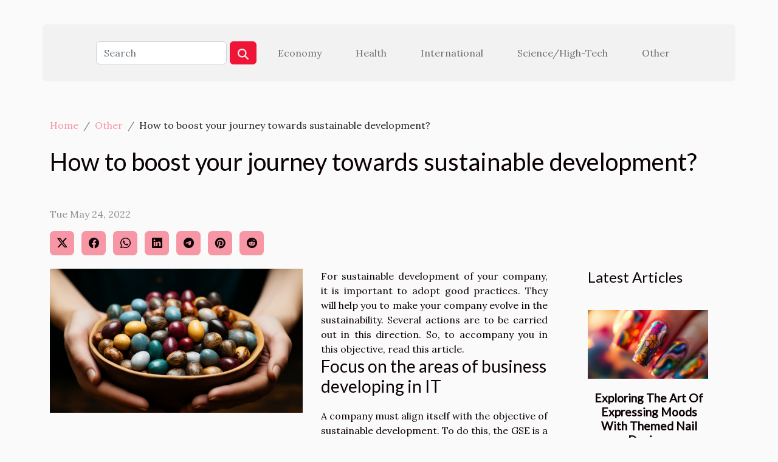

--- FILE ---
content_type: text/html; charset=UTF-8
request_url: https://tokelau2019.com/how-to-boost-your-journey-towards-sustainable-development/
body_size: 13719
content:
<!DOCTYPE html>
    <html lang="en">
<head>
    <meta charset="utf-8">
    <title>How to boost your journey towards sustainable development?  | tokelau2019.com</title>
<meta name="description" content="">

<meta name="robots" content="all" />
<link rel="icon" type="image/png" href="/favicon.png" />
    <meta name="viewport" content="width=device-width, initial-scale=1">
    <link rel="stylesheet" href="/css/style2.css">
</head>
<body>
    <header>
    <div class="container-fluid d-flex justify-content-center">
        <nav class="navbar container navbar-expand-xl m-0 pt-3 pb-3">
            <div class="container-fluid">
                <button class="navbar-toggler" type="button" data-bs-toggle="collapse" data-bs-target="#navbarSupportedContent" aria-controls="navbarSupportedContent" aria-expanded="false" aria-label="Toggle navigation">
                    <svg xmlns="http://www.w3.org/2000/svg" fill="currentColor" class="bi bi-list" viewBox="0 0 16 16">
                        <path fill-rule="evenodd" d="M2.5 12a.5.5 0 0 1 .5-.5h10a.5.5 0 0 1 0 1H3a.5.5 0 0 1-.5-.5m0-4a.5.5 0 0 1 .5-.5h10a.5.5 0 0 1 0 1H3a.5.5 0 0 1-.5-.5m0-4a.5.5 0 0 1 .5-.5h10a.5.5 0 0 1 0 1H3a.5.5 0 0 1-.5-.5"></path>
                    </svg>
                </button>
                <div class="collapse navbar-collapse" id="navbarSupportedContent">
                    <form class="d-flex" role="search" method="get" action="/search">
    <input type="search" class="form-control"  name="q" placeholder="Search" aria-label="Search"  pattern=".*\S.*" required>
    <button type="submit" class="btn">
        <svg xmlns="http://www.w3.org/2000/svg" width="18px" height="18px" fill="currentColor" viewBox="0 0 512 512">
                    <path d="M416 208c0 45.9-14.9 88.3-40 122.7L502.6 457.4c12.5 12.5 12.5 32.8 0 45.3s-32.8 12.5-45.3 0L330.7 376c-34.4 25.2-76.8 40-122.7 40C93.1 416 0 322.9 0 208S93.1 0 208 0S416 93.1 416 208zM208 352a144 144 0 1 0 0-288 144 144 0 1 0 0 288z"/>
                </svg>
    </button>
</form>
                    <ul class="navbar-nav">
                                                    <li class="nav-item">
    <a href="/economy" class="nav-link">Economy</a>
    </li>
                                    <li class="nav-item">
    <a href="/health" class="nav-link">Health</a>
    </li>
                                    <li class="nav-item">
    <a href="/international" class="nav-link">International</a>
    </li>
                                    <li class="nav-item">
    <a href="/sciencehigh-tech" class="nav-link">Science/High-Tech</a>
    </li>
                                    <li class="nav-item">
    <a href="/other" class="nav-link">Other</a>
    </li>
                            </ul>
                </div>
            </div>
        </nav>
    </div> 
</header>
<div class="container">
        <nav aria-label="breadcrumb"
             >
            <ol class="breadcrumb">
                <li class="breadcrumb-item"><a href="/">Home</a></li>
                                    <li class="breadcrumb-item  active ">
                        <a href="/other" title="Other">Other</a>                    </li>
                                <li class="breadcrumb-item">
                    How to boost your journey towards sustainable development?                </li>
            </ol>
        </nav>
    </div>
<div class="container-fluid">
    <main class="container sidebar-default mt-2">
        <div class="row">

                            <h1>
                    How to boost your journey towards sustainable development?                </h1>
            
            <fieldset><time datetime="2022-05-24 14:41:00">Tue May 24, 2022</time>                <ul>
                    <li><a href="https://twitter.com/share?url=https://tokelau2019.com/how-to-boost-your-journey-towards-sustainable-development&amp;text=How to boost your journey towards sustainable development?" rel="nofollow" target="_blank"><i class="social-twitter"></i></a></li>
                    <li><a href="https://www.facebook.com/sharer.php?u=https://tokelau2019.com/how-to-boost-your-journey-towards-sustainable-development" rel="nofollow" target="_blank"><i class="social-facebook"></i></a></li>
                    <li><a href="https://api.whatsapp.com/send?text=How to boost your journey towards sustainable development?&amp;https://tokelau2019.com/how-to-boost-your-journey-towards-sustainable-development" rel="nofollow" target="_blank"><i class="social-whatsapp"></i></a></li>
                    <li><a href="https://www.linkedin.com/shareArticle?url=https://tokelau2019.com/how-to-boost-your-journey-towards-sustainable-development&amp;title=How to boost your journey towards sustainable development?" rel="nofollow" target="_blank"><i class="social-linkedin"></i></a></li>
                    <li><a href="https://t.me/share/url?url=https://tokelau2019.com/how-to-boost-your-journey-towards-sustainable-development&amp;text=How to boost your journey towards sustainable development?" rel="nofollow" target="_blank"><i class="social-telegram"></i></a></li>
                    <li><a href="https://pinterest.com/pin/create/bookmarklet/?media=/images/how-to-boost-your-journey-towards-sustainable-development.jpeg&amp;url=https://tokelau2019.com/how-to-boost-your-journey-towards-sustainable-development&amp;is_video=0&amp;description=How to boost your journey towards sustainable development?" rel="nofollow" target="_blank"><i class="social-pinterest"></i></a></li>
                    <li><a href="https://reddit.com/submit?url=https://tokelau2019.com/how-to-boost-your-journey-towards-sustainable-development&amp;title=How to boost your journey towards sustainable development?" rel="nofollow" target="_blank"><i class="social-reddit"></i></a></li>
            </ul></fieldset>
            <div class="col-lg-9 order-1 order-lg-2 col-12 main">
                <img class="img-fluid" src="/images/how-to-boost-your-journey-towards-sustainable-development.jpeg" alt="How to boost your journey towards sustainable development?">                                <article class="container main" ><div><p>For sustainable development of your company, it is important to adopt good practices. They will help you to make your company evolve in the sustainability. Several actions are to be carried out in this direction. So, to accompany you in this objective, read this article.</p>
<h3>Focus on the areas of business developing in IT</h3>
<p>A company must align itself with the objective of sustainable development. To do this, the GSE is a way to develop its business in this direction. Sustainable development requires good quality technology. For more information on this subject, please visit <a href="https://www.diginex.com/insights/esg-tech">www.diginex.com</a>.</p>
<p>To properly apply ESG technology in the process of sustainable development, one should focus on IT companies. The most important areas to focus on are those related to digital transactions, supply chain, e-waste, material efficiency. It is important to choose good models to use. To do this, opt for using the cloud, limiting staff use of devices and power management.</p>
<h3>Put the business on a hardware alignment</h3>
<p>Still to boost your journey to sustainability, you need to adopt other methods. For example, you need to align your business with material needs. To do this, you can work with other leaders to align your operations with material needs.</p>
<p>You need to work towards reducing the carbon footprints in your supply chain. Also, review the way you design your products so that they are in a beautiful sustainability ethic.</p>
<h3>Applying digital technologies to address material risks</h3>
<p>With sustainability in mind, digital technologies should be one of your companions. For the delivery of your products, you can also opt for reusable packaging to reduce the waste produced. Record data on any significant risks so that you can avoid them when the time comes. ESG technology is a lever that can help you achieve your sustainability goals. So you can use it to achieve that goal.</p>
<p>&nbsp;</p>
<p>&nbsp;</p><div></article>            </div>
            <aside class="col-lg-3 order-2 order-lg-2 col-12 aside-right">
                <div class="list-flat-img">
                    <h2>Latest articles</h2>                            <section>

                    <figure><a href="/exploring-the-art-of-expressing-moods-with-themed-nail-designs" title="Exploring The Art Of Expressing Moods With Themed Nail Designs"><img class="d-block w-100" src="/images/exploring-the-art-of-expressing-moods-with-themed-nail-designs.jpeg" alt="Exploring The Art Of Expressing Moods With Themed Nail Designs"></a></figure>                    
                    <div>
                        <h3><a href="/exploring-the-art-of-expressing-moods-with-themed-nail-designs" title="Exploring The Art Of Expressing Moods With Themed Nail Designs">Exploring The Art Of Expressing Moods With Themed Nail Designs</a></h3>                        <div>
Nail art serves as a canvas for self-expression, allowing moods and emotions to be displayed...</div>                    </div>
                </section>
                            <section>

                    <figure><a href="/long-term-effects-of-youth-involvement-in-global-summits" title="Long-Term Effects Of Youth Involvement In Global Summits"><img class="d-block w-100" src="/images/long-term-effects-of-youth-involvement-in-global-summits.jpeg" alt="Long-Term Effects Of Youth Involvement In Global Summits"></a></figure>                    
                    <div>
                        <h3><a href="/long-term-effects-of-youth-involvement-in-global-summits" title="Long-Term Effects Of Youth Involvement In Global Summits">Long-Term Effects Of Youth Involvement In Global Summits</a></h3>                        <div>
Exploring the long-term effects of youth involvement in global summits unveils a fascinating...</div>                    </div>
                </section>
                            <section>

                    <figure><a href="/exploring-the-impact-of-structured-environments-on-child-development" title="Exploring The Impact Of Structured Environments On Child Development"><img class="d-block w-100" src="/images/exploring-the-impact-of-structured-environments-on-child-development.jpg" alt="Exploring The Impact Of Structured Environments On Child Development"></a></figure>                    
                    <div>
                        <h3><a href="/exploring-the-impact-of-structured-environments-on-child-development" title="Exploring The Impact Of Structured Environments On Child Development">Exploring The Impact Of Structured Environments On Child Development</a></h3>                        <div>
Unlocking a child’s potential is often influenced by the environments in which they grow and learn...</div>                    </div>
                </section>
                            <section>

                    <figure><a href="/understanding-the-microbiomes-role-in-health-and-disease-the-potential-of-probiotics-and-prebiotics" title="Understanding the microbiome&#039;s role in health and disease the potential of probiotics and prebiotics"><img class="d-block w-100" src="/images/understanding-the-microbiomes-role-in-health-and-disease-the-potential-of-probiotics-and-prebiotics.jpg" alt="Understanding the microbiome&#039;s role in health and disease the potential of probiotics and prebiotics"></a></figure>                    
                    <div>
                        <h3><a href="/understanding-the-microbiomes-role-in-health-and-disease-the-potential-of-probiotics-and-prebiotics" title="Understanding the microbiome&#039;s role in health and disease the potential of probiotics and prebiotics">Understanding the microbiome's role in health and disease the potential of probiotics and prebiotics</a></h3>                        <div>
The human microbiome, a complex ecosystem within our bodies, has emerged as a pivotal player in...</div>                    </div>
                </section>
                            <section>

                    <figure><a href="/how-to-identify-and-respond-to-a-ddos-attack-on-your-business" title="How To Identify And Respond To A DDoS Attack On Your Business"><img class="d-block w-100" src="/images/how-to-identify-and-respond-to-a-ddos-attack-on-your-business.jpg" alt="How To Identify And Respond To A DDoS Attack On Your Business"></a></figure>                    
                    <div>
                        <h3><a href="/how-to-identify-and-respond-to-a-ddos-attack-on-your-business" title="How To Identify And Respond To A DDoS Attack On Your Business">How To Identify And Respond To A DDoS Attack On Your Business</a></h3>                        <div>
In an increasingly digital world, the threat of Distributed Denial of Service (DDoS) attacks on...</div>                    </div>
                </section>
                                    </div>
            </aside>
        </div>
        <section class="column-3">

        <div class="container">
            <h2>On the same subject</h2>            <div class="row">
                                    <div class="col-12 col-md-5 col-lg-4 item">

                        <figure><a href="/exploring-the-art-of-expressing-moods-with-themed-nail-designs" title="Exploring The Art Of Expressing Moods With Themed Nail Designs"><img class="img-fluid" src="/images/exploring-the-art-of-expressing-moods-with-themed-nail-designs.jpeg" alt="Exploring The Art Of Expressing Moods With Themed Nail Designs"></a></figure><figcaption>Exploring The Art Of Expressing Moods With Themed Nail Designs</figcaption>                        <div>
                            <h3><a href="/exploring-the-art-of-expressing-moods-with-themed-nail-designs" title="Exploring The Art Of Expressing Moods With Themed Nail Designs">Exploring The Art Of Expressing Moods With Themed Nail Designs</a></h3>                        </div>
                        <time datetime="2025-12-17 13:02:15">Wed December 17, 2025</time>                        
                        <div>
Nail art serves as a canvas for self-expression, allowing moods and emotions to be displayed through intricate and themed designs. Whether it's a vibrant pattern for a joyful day or muted tones to reflect a calm demeanor, nail designs offer a unique way to communicate without words. Discover how...</div>                                            </div>

                                                        <div class="col-12 col-md-5 col-lg-4 item">

                        <figure><a href="/how-to-maximize-your-nonprofits-impact-with-themed-halloween-events" title="How To Maximize Your Nonprofit&#039;s Impact With Themed Halloween Events"><img class="img-fluid" src="/images/how-to-maximize-your-nonprofits-impact-with-themed-halloween-events.jpg" alt="How To Maximize Your Nonprofit&#039;s Impact With Themed Halloween Events"></a></figure><figcaption>How To Maximize Your Nonprofit's Impact With Themed Halloween Events</figcaption>                        <div>
                            <h3><a href="/how-to-maximize-your-nonprofits-impact-with-themed-halloween-events" title="How To Maximize Your Nonprofit&#039;s Impact With Themed Halloween Events">How To Maximize Your Nonprofit's Impact With Themed Halloween Events</a></h3>                        </div>
                        <time datetime="2024-08-23 01:32:06">Fri August 23, 2024</time>                        
                        <div>
The enchanting allure of Halloween provides a unique opportunity for nonprofits to engage with their community and bolster their impact. Themed events during this festive season can serve as a beacon, drawing attention to charitable causes while offering a blend of entertainment and awareness....</div>                                            </div>

                                                        <div class="col-12 col-md-5 col-lg-4 item">

                        <figure><a href="/top-5-reasons-to-consider-adding-a-beanie-to-your-wardrobe-essentials" title="Top 5 Reasons To Consider Adding A Beanie To Your Wardrobe Essentials"><img class="img-fluid" src="/images/top-5-reasons-to-consider-adding-a-beanie-to-your-wardrobe-essentials.jpeg" alt="Top 5 Reasons To Consider Adding A Beanie To Your Wardrobe Essentials"></a></figure><figcaption>Top 5 Reasons To Consider Adding A Beanie To Your Wardrobe Essentials</figcaption>                        <div>
                            <h3><a href="/top-5-reasons-to-consider-adding-a-beanie-to-your-wardrobe-essentials" title="Top 5 Reasons To Consider Adding A Beanie To Your Wardrobe Essentials">Top 5 Reasons To Consider Adding A Beanie To Your Wardrobe Essentials</a></h3>                        </div>
                        <time datetime="2024-06-03 19:34:34">Mon June 3, 2024</time>                        
                        <div>
When it comes to fashion, versatility and comfort often take precedence. Amidst the myriad of style choices available, certain accessories have stood the test of time, proving their value in any wardrobe. One such accessory is the beanie, a simple yet powerful addition to one's personal style...</div>                                            </div>

                                </div>
            <div class="row">
                                                    <div class="col-12 col-md-5 col-lg-4 item">

                        <figure><a href="/unveiling-the-truth-how-to-identify-legitimate-online-casinos" title="Unveiling The Truth: How To Identify Legitimate Online Casinos"><img class="img-fluid" src="/images/unveiling-the-truth-how-to-identify-legitimate-online-casinos.jpeg" alt="Unveiling The Truth: How To Identify Legitimate Online Casinos"></a></figure><figcaption>Unveiling The Truth: How To Identify Legitimate Online Casinos</figcaption>                        <div>
                            <h3><a href="/unveiling-the-truth-how-to-identify-legitimate-online-casinos" title="Unveiling The Truth: How To Identify Legitimate Online Casinos">Unveiling The Truth: How To Identify Legitimate Online Casinos</a></h3>                        </div>
                        <time datetime="2024-03-29 03:32:05">Fri March 29, 2024</time>                        
                        <div>
The digital era has ushered in an avalanche of online platforms, and among them, online casinos have become a beacon for thrill-seekers and gaming enthusiasts alike. However, the shimmering allure of these virtual gaming halls can sometimes mask the less savory elements lurking within the...</div>                                            </div>

                                                        <div class="col-12 col-md-5 col-lg-4 item">

                        <figure><a href="/casino-game-plinko-get-organized-know-how-to-play-and-win-at-this-game" title="Casino game plinko: get organized, know how to play and win at this game"><img class="img-fluid" src="/images/casino-game-plinko-get-organized-know-how-to-play-and-win-at-this-game.jpg" alt="Casino game plinko: get organized, know how to play and win at this game"></a></figure><figcaption>Casino game plinko: get organized, know how to play and win at this game</figcaption>                        <div>
                            <h3><a href="/casino-game-plinko-get-organized-know-how-to-play-and-win-at-this-game" title="Casino game plinko: get organized, know how to play and win at this game">Casino game plinko: get organized, know how to play and win at this game</a></h3>                        </div>
                        <time datetime="2023-06-14 15:22:02">Wed June 14, 2023</time>                        
                        <div>In the world of crypto-casinos, Plinko is one of the most popular arcade games. With different RTPs, it is offered by two providers, Spribe and BGaming. The game is quite simple. A ball glides along the skittle. Your win depends on which square the ball lands on. Find out all you need to know...</div>                                            </div>

                                                        <div class="col-12 col-md-5 col-lg-4 item">

                        <figure><a href="/4-tips-for-winning-with-online-casinos" title="4 tips for winning with online casinos"><img class="img-fluid" src="/images/4-tips-for-winning-with-online-casinos.jpg" alt="4 tips for winning with online casinos"></a></figure><figcaption>4 tips for winning with online casinos</figcaption>                        <div>
                            <h3><a href="/4-tips-for-winning-with-online-casinos" title="4 tips for winning with online casinos">4 tips for winning with online casinos</a></h3>                        </div>
                        <time datetime="2023-06-13 15:16:01">Tue June 13, 2023</time>                        
                        <div>With advances in technology, it is now possible to play several games online. Online casinos, having mainly revolutionized the gambling industry, offer players the opportunity to play their favorite games since the comfort of their homes. However, to win in these online casinos, it is important...</div>                                            </div>

                                </div>
            <div class="row">
                                                    <div class="col-12 col-md-5 col-lg-4 item">

                        <figure><a href="/unlocking-the-excitement-your-ultimate-guide-to-online-casino-games-and-strategies" title="Unlocking the excitement: your ultimate guide to online casino games and strategies"><img class="img-fluid" src="/images/unlocking-the-excitement-your-ultimate-guide-to-online-casino-games-and-strategies.jpeg" alt="Unlocking the excitement: your ultimate guide to online casino games and strategies"></a></figure><figcaption>Unlocking the excitement: your ultimate guide to online casino games and strategies</figcaption>                        <div>
                            <h3><a href="/unlocking-the-excitement-your-ultimate-guide-to-online-casino-games-and-strategies" title="Unlocking the excitement: your ultimate guide to online casino games and strategies">Unlocking the excitement: your ultimate guide to online casino games and strategies</a></h3>                        </div>
                        <time datetime="2023-06-09 12:48:01">Fri June 9, 2023</time>                        
                        <div>Embarking on the exhilarating journey of online casino gaming opens up a world of endless possibilities. Whether you're a seasoned player or new to the scene, the thrill of the virtual casino is sure to captivate your senses. In this article, we invite you to venture into the thrilling world of...</div>                                            </div>

                                                        <div class="col-12 col-md-5 col-lg-4 item">

                        <figure><a href="/how-to-play-the-spribe-game" title="How to play the Spribe game?"><img class="img-fluid" src="/images/how-to-play-the-spribe-game.jpg" alt="How to play the Spribe game?"></a></figure><figcaption>How to play the Spribe game?</figcaption>                        <div>
                            <h3><a href="/how-to-play-the-spribe-game" title="How to play the Spribe game?">How to play the Spribe game?</a></h3>                        </div>
                        <time datetime="2023-03-18 00:18:03">Sat March 18, 2023</time>                        
                        <div>Spribe is an online game that has gained popularity in recent years. If you are new to this game or looking to improve your game strategy, this article will give you the keys to playing the game of Spribe.
Understanding the rules of the game
The game of Spribe is fairly simple to understand. The...</div>                                            </div>

                                                        <div class="col-12 col-md-5 col-lg-4 item">

                        <figure><a href="/what-type-of-clothes-to-adapt-to-the-y2k-style" title="What type of clothes to adapt to the Y2K style ?"><img class="img-fluid" src="/images/what-type-of-clothes-to-adapt-to-the-y2k-style.jpeg" alt="What type of clothes to adapt to the Y2K style ?"></a></figure><figcaption>What type of clothes to adapt to the Y2K style ?</figcaption>                        <div>
                            <h3><a href="/what-type-of-clothes-to-adapt-to-the-y2k-style" title="What type of clothes to adapt to the Y2K style ?">What type of clothes to adapt to the Y2K style ?</a></h3>                        </div>
                        <time datetime="2023-03-01 17:36:02">Wed March 1, 2023</time>                        
                        <div>The Y2K style, also known as the « Year 2000 », is a fashion style inspired by the fashion of the 2000s. This style is back in vogue, with colorful clothes, bold prints and funky accessories. If you’re looking to embrace the Y2K style, it’s important to know what types of clothing work best. In...</div>                                            </div>

                                </div>
            <div class="row">
                                                    <div class="col-12 col-md-5 col-lg-4 item">

                        <figure><a href="/what-criteria-should-be-used-to-assess-an-online-3d-sex-game" title="What criteria should be used to assess an online 3D sex game ?"><img class="img-fluid" src="/nophoto.png" alt="What criteria should be used to assess an online 3D sex game ?"></a></figure><figcaption>What criteria should be used to assess an online 3D sex game ?</figcaption>                        <div>
                            <h3><a href="/what-criteria-should-be-used-to-assess-an-online-3d-sex-game" title="What criteria should be used to assess an online 3D sex game ?">What criteria should be used to assess an online 3D sex game ?</a></h3>                        </div>
                        <time datetime="2023-01-07 00:14:02">Sat January 7, 2023</time>                        
                        <div>Online porn games can be very exciting. In fact, it is an excellent source for satisfying sexual desires in a virtual way. Although there are more and more sex games online, they are not all the same. How do you recognise a good 3D online sex game? Here is the secret.
Graphics are extremely...</div>                                            </div>

                                                        <div class="col-12 col-md-5 col-lg-4 item">

                        <figure><a href="/what-should-you-know-about-the-mypornmotion-site" title="What should you know about the MyPornMotion site ?"><img class="img-fluid" src="/nophoto.png" alt="What should you know about the MyPornMotion site ?"></a></figure><figcaption>What should you know about the MyPornMotion site ?</figcaption>                        <div>
                            <h3><a href="/what-should-you-know-about-the-mypornmotion-site" title="What should you know about the MyPornMotion site ?">What should you know about the MyPornMotion site ?</a></h3>                        </div>
                        <time datetime="2022-12-19 00:40:02">Mon December 19, 2022</time>                        
                        <div>Anything to do with sex is still a bit of a taboo topic these days, so it’s understandable that some of you might be a little embarrassed to ask about live sex cams. However, we’ve made your life a little easier by rounding up the answers to some of the most frequently asked questions about live...</div>                                            </div>

                                                        <div class="col-12 col-md-5 col-lg-4 item">

                        <figure><a href="/why-use-a-chatbot" title="Why use a chatbot?"><img class="img-fluid" src="/images/why-use-a-chatbot.jpeg" alt="Why use a chatbot?"></a></figure><figcaption>Why use a chatbot?</figcaption>                        <div>
                            <h3><a href="/why-use-a-chatbot" title="Why use a chatbot?">Why use a chatbot?</a></h3>                        </div>
                        <time datetime="2022-12-18 16:44:01">Sun December 18, 2022</time>                        
                        <div>In this digital age, the use of conversational agents is trendy. On the side of medicine, the press, financial experts, travel agencies, the chatbot is a very popular tool. Business enterprises acclaim this invention of technology. But why is the chatbot so popular? To find out, you have to know...</div>                                            </div>

                                </div>
            <div class="row">
                                                    <div class="col-12 col-md-5 col-lg-4 item">

                        <figure><a href="/what-are-the-best-online-businesses-in-2022" title="What are the best online businesses in 2022?"><img class="img-fluid" src="/images/what-are-the-best-online-businesses-in-2022.jpeg" alt="What are the best online businesses in 2022?"></a></figure><figcaption>What are the best online businesses in 2022?</figcaption>                        <div>
                            <h3><a href="/what-are-the-best-online-businesses-in-2022" title="What are the best online businesses in 2022?">What are the best online businesses in 2022?</a></h3>                        </div>
                        <time datetime="2022-12-05 16:16:02">Mon December 5, 2022</time>                        
                        <div>The Internet has allowed the development of several businesses, each as profitable as the other. Thanks to the internet, there is no need to travel, no need to have a physical store to make money. Several online businesses are now available and with a little knowledge you can make a lot of money....</div>                                            </div>

                                                        <div class="col-12 col-md-5 col-lg-4 item">

                        <figure><a href="/why-do-many-people-love-dragon-ball" title="Why do many people love Dragon Ball?"><img class="img-fluid" src="/images/why-do-many-people-love-dragon-ball.jpg" alt="Why do many people love Dragon Ball?"></a></figure><figcaption>Why do many people love Dragon Ball?</figcaption>                        <div>
                            <h3><a href="/why-do-many-people-love-dragon-ball" title="Why do many people love Dragon Ball?">Why do many people love Dragon Ball?</a></h3>                        </div>
                        <time datetime="2022-11-28 07:44:06">Mon November 28, 2022</time>                        
                        <div>Dragon Ball in the original cartoon version is enjoyed by both children and adults. It has been watched by millions of viewers all over the world. Dragon Ball is one of those cartoons that have made Japanese culture popular. In the rest of this article, you will learn more about Dragon Ball...</div>                                            </div>

                                                        <div class="col-12 col-md-5 col-lg-4 item">

                        <figure><a href="/dating-in-columbus-how-to-find-a-date" title="Dating in Columbus: how to find a date"><img class="img-fluid" src="/images/dating-in-columbus-how-to-find-a-date.jpg" alt="Dating in Columbus: how to find a date"></a></figure><figcaption>Dating in Columbus: how to find a date</figcaption>                        <div>
                            <h3><a href="/dating-in-columbus-how-to-find-a-date" title="Dating in Columbus: how to find a date">Dating in Columbus: how to find a date</a></h3>                        </div>
                        <time datetime="2022-11-25 17:40:03">Fri November 25, 2022</time>                        
                        <div>A big city such as Columbus bustling with life has a lot to offer. If you are looking forward to some fun time with a date, then you're in luck. No matter your gender or sexual preference, there are different ways you can meet someone for a long-term relationship or a one-night stand. If you...</div>                                            </div>

                                </div>
            <div class="row">
                                                    <div class="col-12 col-md-5 col-lg-4 item">

                        <figure><a href="/visiting-las-vegas-what-to-do-outside-the-casinos" title="Visiting Las Vegas: what to do outside the casinos ?"><img class="img-fluid" src="/images/visiting-las-vegas-what-to-do-outside-the-casinos.jpg" alt="Visiting Las Vegas: what to do outside the casinos ?"></a></figure><figcaption>Visiting Las Vegas: what to do outside the casinos ?</figcaption>                        <div>
                            <h3><a href="/visiting-las-vegas-what-to-do-outside-the-casinos" title="Visiting Las Vegas: what to do outside the casinos ?">Visiting Las Vegas: what to do outside the casinos ?</a></h3>                        </div>
                        <time datetime="2022-10-19 21:28:02">Wed October 19, 2022</time>                        
                        <div>Las Vegas, or Sin City for friends… The city of vice, gambling, luxury and all the excesses!&nbsp; Yes, of course, but not only!&nbsp; This city located in the middle of the Mojave Desert, in the state of Nevada, is not just a place where casinos, luxury hotels and shopping are the only...</div>                                            </div>

                                                        <div class="col-12 col-md-5 col-lg-4 item">

                        <figure><a href="/what-are-the-criteria-to-take-into-account-to-find-a-quality-battery-for-your-pc" title="What are the criteria to take into account to find a quality battery for your PC?"><img class="img-fluid" src="/images/what-are-the-criteria-to-take-into-account-to-find-a-quality-battery-for-your-pc.jpg" alt="What are the criteria to take into account to find a quality battery for your PC?"></a></figure><figcaption>What are the criteria to take into account to find a quality battery for your PC?</figcaption>                        <div>
                            <h3><a href="/what-are-the-criteria-to-take-into-account-to-find-a-quality-battery-for-your-pc" title="What are the criteria to take into account to find a quality battery for your PC?">What are the criteria to take into account to find a quality battery for your PC?</a></h3>                        </div>
                        <time datetime="2022-05-27 22:16:40">Fri May 27, 2022</time>                        
                        <div>&nbsp;
There are several points to consider in order to determine if a battery is compatible with your computer. What are the criteria to consider when looking for computer batteries? How to proceed in order not to make a bad choice? Read this article to learn more about the subject.
Check battery...</div>                                            </div>

                                                        <div class="col-12 col-md-5 col-lg-4 item">

                        <figure><a href="/what-are-the-benefits-of-wearing-a-body-shaper" title="What are the benefits of wearing a Body Shaper?"><img class="img-fluid" src="/images/what-are-the-benefits-of-wearing-a-body-shaper.jpg" alt="What are the benefits of wearing a Body Shaper?"></a></figure><figcaption>What are the benefits of wearing a Body Shaper?</figcaption>                        <div>
                            <h3><a href="/what-are-the-benefits-of-wearing-a-body-shaper" title="What are the benefits of wearing a Body Shaper?">What are the benefits of wearing a Body Shaper?</a></h3>                        </div>
                        <time datetime="2022-05-26 15:37:57">Thu May 26, 2022</time>                        
                        <div>Nowadays, good quality women’s underwear are available in many stores. Women can now breathe a sigh of relief. Indeed, they no longer need to wear such painful items and can opt for elastic modeling underwear instead. So, what exactly are the benefits of wearing women’s underwear? Discover in this...</div>                                            </div>

                                </div>
            <div class="row">
                                                    <div class="col-12 col-md-5 col-lg-4 item">

                        <figure><a href="/rediscovering-the-job-of-product-manager" title="Rediscovering the Job of Product Manager"><img class="img-fluid" src="/images/rediscovering-the-job-of-product-manager.jpg" alt="Rediscovering the Job of Product Manager"></a></figure><figcaption>Rediscovering the Job of Product Manager</figcaption>                        <div>
                            <h3><a href="/rediscovering-the-job-of-product-manager" title="Rediscovering the Job of Product Manager">Rediscovering the Job of Product Manager</a></h3>                        </div>
                        <time datetime="2022-03-22 19:19:29">Tue March 22, 2022</time>                        
                        <div>Nowadays, everyone's needs in terms of product purchases has changed a lot. As a result, strategies for promoting and selling products have had to be adapted. However, many do not know the players behind these ingenious strategies. One of these geniuses is the product manager. Let's learn more...</div>                                            </div>

                                                        <div class="col-12 col-md-5 col-lg-4 item">

                        <figure><a href="/everything-you-need-to-know-about-visitax-the-new-tourist-tax" title="Everything you need to know about Visitax, the new tourist tax"><img class="img-fluid" src="/images/everything-you-need-to-know-about-visitax-the-new-tourist-tax.jpg" alt="Everything you need to know about Visitax, the new tourist tax"></a></figure><figcaption>Everything you need to know about Visitax, the new tourist tax</figcaption>                        <div>
                            <h3><a href="/everything-you-need-to-know-about-visitax-the-new-tourist-tax" title="Everything you need to know about Visitax, the new tourist tax">Everything you need to know about Visitax, the new tourist tax</a></h3>                        </div>
                        <time datetime="2022-01-12 00:31:47">Wed January 12, 2022</time>                        
                        <div>Due to its notoriety in tourism, Mexico is one of the best and most popular tourist destinations in the world and attracts tourists from all over the world. Indeed, if there is one attractive place to visit in Mexico, it is Quintana Roo. The latter remains one of the most amazing tourist...</div>                                            </div>

                                                        <div class="col-12 col-md-5 col-lg-4 item">

                        <figure><a href="/why-buy-customised-t-shirts-online" title="Why buy customised T-shirts online?"><img class="img-fluid" src="/images/why-buy-customised-t-shirts-online.jpeg" alt="Why buy customised T-shirts online?"></a></figure><figcaption>Why buy customised T-shirts online?</figcaption>                        <div>
                            <h3><a href="/why-buy-customised-t-shirts-online" title="Why buy customised T-shirts online?">Why buy customised T-shirts online?</a></h3>                        </div>
                        <time datetime="2021-12-21 23:11:28">Tue December 21, 2021</time>                        
                        <div>Many people buy T-shirts online. But not all buyers shop the same way.&nbsp; In any case, some people buy them online. Very often, it is not understood why these people prefer to shop online instead of in physical shops. So we suggest you the reasons why you should buy t-shirts online.
To get free...</div>                                            </div>

                                </div>
            <div class="row">
                                                    <div class="col-12 col-md-5 col-lg-4 item">

                        <figure><a href="/how-to-behave-at-a-job-interview" title="How to behave at a job interview ?"><img class="img-fluid" src="/images/how-to-behave-at-a-job-interview.jpg" alt="How to behave at a job interview ?"></a></figure><figcaption>How to behave at a job interview ?</figcaption>                        <div>
                            <h3><a href="/how-to-behave-at-a-job-interview" title="How to behave at a job interview ?">How to behave at a job interview ?</a></h3>                        </div>
                        <time datetime="2021-12-14 02:49:32">Tue December 14, 2021</time>                        
                        <div>Getting your first job is a very happy event that everyone wants. However, it is easy to miss out if you do not prepare for a job interview. If you have to pass this test successfully, we suggest you read the tips we present in this article.
Preparing for the interview
After applying for a...</div>                                            </div>

                                                        <div class="col-12 col-md-5 col-lg-4 item">

                        <figure><a href="/some-tips-for-starting-weight-training-from-scratch" title="Some tips for starting weight training from scratch"><img class="img-fluid" src="/images/some-tips-for-starting-weight-training-from-scratch.jpg" alt="Some tips for starting weight training from scratch"></a></figure><figcaption>Some tips for starting weight training from scratch</figcaption>                        <div>
                            <h3><a href="/some-tips-for-starting-weight-training-from-scratch" title="Some tips for starting weight training from scratch">Some tips for starting weight training from scratch</a></h3>                        </div>
                        <time datetime="2021-12-13 12:47:45">Mon December 13, 2021</time>                        
                        <div>When you approach a weight training professional, they will tell you that there is nothing difficult about it. They will tell you that all you need is discipline. That's true, but when you're a beginner, you can quickly get discouraged if you don't know how to do it. However, there are a few tips...</div>                                            </div>

                                                        <div class="col-12 col-md-5 col-lg-4 item">

                        <figure><a href="/tips-for-better-use-of-your-plastic-sealer" title="Tips for better use of your plastic sealer"><img class="img-fluid" src="/images/tips-for-better-use-of-your-plastic-sealer.jpg" alt="Tips for better use of your plastic sealer"></a></figure><figcaption>Tips for better use of your plastic sealer</figcaption>                        <div>
                            <h3><a href="/tips-for-better-use-of-your-plastic-sealer" title="Tips for better use of your plastic sealer">Tips for better use of your plastic sealer</a></h3>                        </div>
                        <time datetime="2021-12-13 11:44:36">Mon December 13, 2021</time>                        
                        <div>Nowadays, many people are confronted with the problem of leaks. Therefore, the plastic sealer appears to be an ideal solution. How to best use your plastic sealer? Discover the content of this article to get more information.
Receive training
Before you can weld in the most correct way, you need...</div>                                            </div>

                                </div>
            <div class="row">
                                                    <div class="col-12 col-md-5 col-lg-4 item">

                        <figure><a href="/how-to-install-a-bathroom-shower" title="How to install a bathroom shower ?"><img class="img-fluid" src="/images/how-to-install-a-bathroom-shower.jpeg" alt="How to install a bathroom shower ?"></a></figure><figcaption>How to install a bathroom shower ?</figcaption>                        <div>
                            <h3><a href="/how-to-install-a-bathroom-shower" title="How to install a bathroom shower ?">How to install a bathroom shower ?</a></h3>                        </div>
                        <time datetime="2021-12-11 21:13:38">Sat December 11, 2021</time>                        
                        <div>The shower is one of the essential equipments of the bathroom. It allows for comfort by facilitating the drainage of wastewater. This is one of the reasons why it should be installed in the bathroom. The installation is done according to the type of shower chosen.
Classic shower installation
The...</div>                                            </div>

                                                        <div class="col-12 col-md-5 col-lg-4 item">

                        <figure><a href="/three-software-programs-that-will-make-you-love-accounting" title="Three software programs that will make you love accounting"><img class="img-fluid" src="/images/three-software-programs-that-will-make-you-love-accounting.jpg" alt="Three software programs that will make you love accounting"></a></figure><figcaption>Three software programs that will make you love accounting</figcaption>                        <div>
                            <h3><a href="/three-software-programs-that-will-make-you-love-accounting" title="Three software programs that will make you love accounting">Three software programs that will make you love accounting</a></h3>                        </div>
                        <time datetime="2021-12-11 17:18:48">Sat December 11, 2021</time>                        
                        <div>Accounting software is a computer tool that accounting experts use to perform accounting transactions. However, it is crucial to choose accounting software that can meet your requirements or expectations. Find out in full in the rest of this article about the best top-rated accounting software...</div>                                            </div>

                                                        <div class="col-12 col-md-5 col-lg-4 item">

                        <figure><a href="/how-to-accelerate-your-bodybuilding-process" title="How to accelerate your bodybuilding process?"><img class="img-fluid" src="/images/how-to-accelerate-your-bodybuilding-process.jpeg" alt="How to accelerate your bodybuilding process?"></a></figure><figcaption>How to accelerate your bodybuilding process?</figcaption>                        <div>
                            <h3><a href="/how-to-accelerate-your-bodybuilding-process" title="How to accelerate your bodybuilding process?">How to accelerate your bodybuilding process?</a></h3>                        </div>
                        <time datetime="2021-12-11 16:28:41">Sat December 11, 2021</time>                        
                        <div>Engaging in different kinds of physical exercises to achieve a dream bodybuilding is a challenge that many people have to face. While bodybuilding exercises are quite tough and hard to endure, the process of achieving a result is equally long. However, there are some tricks to speed up bodybuilding...</div>                                            </div>

                                </div>
            <div class="row">
                                                    <div class="col-12 col-md-5 col-lg-4 item">

                        <figure><a href="/how-to-make-money-with-affiliate-marketing" title="How to make money with affiliate marketing?"><img class="img-fluid" src="/images/how-to-make-money-with-affiliate-marketing.jpeg" alt="How to make money with affiliate marketing?"></a></figure><figcaption>How to make money with affiliate marketing?</figcaption>                        <div>
                            <h3><a href="/how-to-make-money-with-affiliate-marketing" title="How to make money with affiliate marketing?">How to make money with affiliate marketing?</a></h3>                        </div>
                        <time datetime="2021-12-11 04:54:38">Sat December 11, 2021</time>                        
                        <div>Maybe you've been thinking about making money with the Internet. But you don't know how to do it. Welcome to this article that tells you about a more profitable system. Find out in this article how you can make money with affiliate marketing.
Creating your website or advertising blog
To get...</div>                                            </div>

                                                        <div class="col-12 col-md-5 col-lg-4 item">

                        <figure><a href="/what-do-you-gain-by-having-a-home-automation-system" title="What do you gain by having a home automation system?"><img class="img-fluid" src="/images/what-do-you-gain-by-having-a-home-automation-system.jpeg" alt="What do you gain by having a home automation system?"></a></figure><figcaption>What do you gain by having a home automation system?</figcaption>                        <div>
                            <h3><a href="/what-do-you-gain-by-having-a-home-automation-system" title="What do you gain by having a home automation system?">What do you gain by having a home automation system?</a></h3>                        </div>
                        <time datetime="2021-12-10 14:52:42">Fri December 10, 2021</time>                        
                        <div>&nbsp;
Automating and controlling the equipment in your home is one of the main functions of home automation. Adopting this new technology has many advantages for property owners. Not only in terms of living comfort, but also in terms of security. Are you thinking of installing a home automation...</div>                                            </div>

                                                        <div class="col-12 col-md-5 col-lg-4 item">

                        <figure><a href="/some-tips-for-safer-online-dating" title="Some tips for safer online dating"><img class="img-fluid" src="/images/some-tips-for-safer-online-dating.jpeg" alt="Some tips for safer online dating"></a></figure><figcaption>Some tips for safer online dating</figcaption>                        <div>
                            <h3><a href="/some-tips-for-safer-online-dating" title="Some tips for safer online dating">Some tips for safer online dating</a></h3>                        </div>
                        <time datetime="2021-12-10 13:14:42">Fri December 10, 2021</time>                        
                        <div>The use of dating applications such as Tinder, Lovoo, Bumble and others is not uncommon today. Online dating is therefore a new vogue when it comes to love. However, how to protect yourself from scammers and other dangers? After all, the search for partners on the Internet also has some dark sides...</div>                                            </div>

                                </div>
            <div class="row">
                                                    <div class="col-12 col-md-5 col-lg-4 item">

                        <figure><a href="/some-natural-tips-to-lose-weight" title="Some natural tips to lose weight"><img class="img-fluid" src="/images/some-natural-tips-to-lose-weight.jpg" alt="Some natural tips to lose weight"></a></figure><figcaption>Some natural tips to lose weight</figcaption>                        <div>
                            <h3><a href="/some-natural-tips-to-lose-weight" title="Some natural tips to lose weight">Some natural tips to lose weight</a></h3>                        </div>
                        <time datetime="2021-12-10 12:37:24">Fri December 10, 2021</time>                        
                        <div>&nbsp;Nature has many ways to ensure the well-being of human beings. Are you looking for the best natural methods to lose weight? Don't panic, you are on the right page. Here you will find natural tips to get the weight you want. This article is full of pure and easy methods to lose mass...</div>                                            </div>

                                                        <div class="col-12 col-md-5 col-lg-4 item">

                        <figure><a href="/digital-marketing-strategies" title="Digital marketing strategies"><img class="img-fluid" src="/images/digital-marketing-strategies.jpg" alt="Digital marketing strategies"></a></figure><figcaption>Digital marketing strategies</figcaption>                        <div>
                            <h3><a href="/digital-marketing-strategies" title="Digital marketing strategies">Digital marketing strategies</a></h3>                        </div>
                        <time datetime="2021-12-09 21:00:04">Thu December 9, 2021</time>                        
                        <div>Digital marketing is a technique of advertising sales, but also of referencing capable of helping a company to improve its visibility. It includes a series of actions to be taken called digital strategy. When the digital marketing strategies are well applied, they allow increasing the company's...</div>                                            </div>

                                                        <div class="col-12 col-md-5 col-lg-4 item">

                        <figure><a href="/what-should-you-know-about-seo" title="What should you know about SEO?"><img class="img-fluid" src="/images/what-should-you-know-about-seo.jpeg" alt="What should you know about SEO?"></a></figure><figcaption>What should you know about SEO?</figcaption>                        <div>
                            <h3><a href="/what-should-you-know-about-seo" title="What should you know about SEO?">What should you know about SEO?</a></h3>                        </div>
                        <time datetime="2021-12-09 15:04:14">Thu December 9, 2021</time>                        
                        <div>SEO is definitely a hot topic in digital marketing. As technology becomes cheaper and more prevalent, consumer buying behavior is changing, and that's where SEO becomes more important. But what is SEO?
What is SEO?
SEO or Search Engine Optimization is the set of practices aimed at optimizing web...</div>                                            </div>

                                </div>
            <div class="row">
                                                    <div class="col-12 col-md-5 col-lg-4 item">

                        <figure><a href="/the-characteristics-of-a-good-cigar" title="The characteristics of a good cigar"><img class="img-fluid" src="/images/the-characteristics-of-a-good-cigar.jpeg" alt="The characteristics of a good cigar"></a></figure><figcaption>The characteristics of a good cigar</figcaption>                        <div>
                            <h3><a href="/the-characteristics-of-a-good-cigar" title="The characteristics of a good cigar">The characteristics of a good cigar</a></h3>                        </div>
                        <time datetime="2021-09-24 03:57:42">Fri September 24, 2021</time>                        
                        <div>Everyone has their own way of clearing their minds and disconnecting from the world.  If some prefer sports, parties or outings, others simply turn to a good cigar.  So, what are the characteristics that every smoker is looking for in his little roll of tobacco leaves?  That is the question that...</div>                                            </div>

                                                        <div class="col-12 col-md-5 col-lg-4 item">

                        <figure><a href="/with-which-application-to-find-buy-and-sell-ads-online" title="With which application to find buy and sell ads online?"><img class="img-fluid" src="/images/with-which-application-to-find-buy-and-sell-ads-online.jpg" alt="With which application to find buy and sell ads online?"></a></figure><figcaption>With which application to find buy and sell ads online?</figcaption>                        <div>
                            <h3><a href="/with-which-application-to-find-buy-and-sell-ads-online" title="With which application to find buy and sell ads online?">With which application to find buy and sell ads online?</a></h3>                        </div>
                        <time datetime="2021-09-20 01:42:15">Mon September 20, 2021</time>                        
                        <div>Online business is the most used channel to reach a good number of people to have or sell a product. For example buying or selling a used item is a profitable acquisition and market for most people. However, many people do not know how to search or sell their items, favorably, there is a search...</div>                                            </div>

                                                        <div class="col-12 col-md-5 col-lg-4 item">

                        <figure><a href="/all-about-the-best-digital-games" title="All about the best digital games"><img class="img-fluid" src="/images/all-about-the-best-digital-games.jpeg" alt="All about the best digital games"></a></figure><figcaption>All about the best digital games</figcaption>                        <div>
                            <h3><a href="/all-about-the-best-digital-games" title="All about the best digital games">All about the best digital games</a></h3>                        </div>
                        <time datetime="2021-09-10 00:06:43">Fri September 10, 2021</time>                        
                        <div>It is not to be denied that one of the most famous things among teenagers in the world, are the games. Thus, the technology with its prowess puts various to play the electronic games. These games of distraction that the computer world contains have many advantages for the youth. But, among these...</div>                                            </div>

                                </div>
            <div class="row">
                                                    <div class="col-12 col-md-5 col-lg-4 item">

                        <figure><a href="/comment-creer-un-programme-informatique" title="Comment créer un programme informatique ?"><img class="img-fluid" src="/images/comment-creer-un-programme-informatique.jpg" alt="Comment créer un programme informatique ?"></a></figure><figcaption>Comment créer un programme informatique ?</figcaption>                        <div>
                            <h3><a href="/comment-creer-un-programme-informatique" title="Comment créer un programme informatique ?">Comment créer un programme informatique ?</a></h3>                        </div>
                        <time datetime="2021-08-24 16:28:21">Tue August 24, 2021</time>                        
                        <div>L'informatique est un véritable outil de programme indispensable de nos jours. Les programmes informatiques sont présents dans tous les coins où les hommes vivent. Ces programmes peuvent être utilisés dans les maisons, les voitures, dans les téléphones et dans les bureaux. Vous pouvez donc créer...</div>                                            </div>

                                                        <div class="col-12 col-md-5 col-lg-4 item">

                        <figure><a href="/the-welding-profession-advantages-and-disadvantages" title="The welding profession: advantages and disadvantages"><img class="img-fluid" src="/images/the-welding-profession-advantages-and-disadvantages.jpg" alt="The welding profession: advantages and disadvantages"></a></figure><figcaption>The welding profession: advantages and disadvantages</figcaption>                        <div>
                            <h3><a href="/the-welding-profession-advantages-and-disadvantages" title="The welding profession: advantages and disadvantages">The welding profession: advantages and disadvantages</a></h3>                        </div>
                        <time datetime="2021-07-15 04:41:45">Thu July 15, 2021</time>                        
                        <div>The welder is an expert whose mission is to assemble metal parts by fusing them. They can work in different sectors, on a building site or in a workshop and use specific techniques. Zoom in on the advantages and disadvantages of the welder's job.
The role of the welder
The welder uses different...</div>                                            </div>

                                                        <div class="col-12 col-md-5 col-lg-4 item">

                        <figure><a href="/the-usefulness-of-ux-and-ui-in-web-design" title="The usefulness of UX and UI in web design"><img class="img-fluid" src="/images/the-usefulness-of-ux-and-ui-in-web-design.jpg" alt="The usefulness of UX and UI in web design"></a></figure><figcaption>The usefulness of UX and UI in web design</figcaption>                        <div>
                            <h3><a href="/the-usefulness-of-ux-and-ui-in-web-design" title="The usefulness of UX and UI in web design">The usefulness of UX and UI in web design</a></h3>                        </div>
                        <time datetime="2021-07-14 03:45:48">Wed July 14, 2021</time>                        
                        <div>Web design is a field that has its own terms. The user interface and the user experience are very important elements in web design. Although sometimes taken as common terms, each term represents a different reality.
UX or user experience
User experience is an umbrella term that goes beyond the...</div>                                            </div>

                                </div>
            <div class="row">
                                                    <div class="col-12 col-md-5 col-lg-4 item">

                        <figure><a href="/online-jobs-on-the-internet" title="online jobs on the internet"><img class="img-fluid" src="/images/online-jobs-on-the-internet.jpg" alt="online jobs on the internet"></a></figure><figcaption>online jobs on the internet</figcaption>                        <div>
                            <h3><a href="/online-jobs-on-the-internet" title="online jobs on the internet">online jobs on the internet</a></h3>                        </div>
                        <time datetime="2021-07-13 22:23:07">Tue July 13, 2021</time>                        
                        <div>The physical work being more complex in view of modernization, its exercise is proving difficulty. This is why a lot of people these days are opting to work online. Working from home and earning money can be exciting. The following lines will give you tips about online jobs on the internet.
 Paid...</div>                                            </div>

                                                        <div class="col-12 col-md-5 col-lg-4 item">

                        <figure><a href="/the-health-benefits-of-honey" title="The health benefits of honey"><img class="img-fluid" src="/images/the-health-benefits-of-honey.jpeg" alt="The health benefits of honey"></a></figure><figcaption>The health benefits of honey</figcaption>                        <div>
                            <h3><a href="/the-health-benefits-of-honey" title="The health benefits of honey">The health benefits of honey</a></h3>                        </div>
                        <time datetime="2021-06-22 10:50:23">Tue June 22, 2021</time>                        
                        <div>We have known about the virtues of honey since the dawn of time, it helps us in the kitchen and also in memory. However, what are its other health and cosmetic benefits? Follow our section to find out more about the different virtues of honey.
The Nutritional Virtues of Honey
Honey is an...</div>                                            </div>

                                                        <div class="col-12 col-md-5 col-lg-4 item">

                        <figure><a href="/what-is-veganism" title="What is veganism?"><img class="img-fluid" src="/images/what-is-veganism.jpg" alt="What is veganism?"></a></figure><figcaption>What is veganism?</figcaption>                        <div>
                            <h3><a href="/what-is-veganism" title="What is veganism?">What is veganism?</a></h3>                        </div>
                        <time datetime="2021-06-22 10:48:59">Tue June 22, 2021</time>                        
                        <div>Veganism can be translated as total veganism, which is a lifestyle that rejects animal exploitation.         What then are the diets of a vegan? What other things are prohibited for a vegan? Follow us in this section to learn more about veganism.
The Vegan Diet
Vegans refuse to eat any food that...</div>                                            </div>

                                </div>
            <div class="row">
                                                    <div class="col-12 col-md-5 col-lg-4 item">

                        <figure><a href="/some-natural-tips-for-white-teeth" title="Some natural tips for white teeth?"><img class="img-fluid" src="/images/some-natural-tips-for-white-teeth.jpeg" alt="Some natural tips for white teeth?"></a></figure><figcaption>Some natural tips for white teeth?</figcaption>                        <div>
                            <h3><a href="/some-natural-tips-for-white-teeth" title="Some natural tips for white teeth?">Some natural tips for white teeth?</a></h3>                        </div>
                        <time datetime="2021-06-22 10:45:53">Tue June 22, 2021</time>                        
                        <div>There are several reasons why toothpaste does not necessarily make your teeth all white. However, there are some so-called "grandmotherly" tips for making teeth all white. What are these home tips? Follow our list of 4 tips for white teeth.
Sea Salt
This type is rich in iodine and is a good way to...</div>                                            </div>

                                                        <div class="col-12 col-md-5 col-lg-4 item">

                        <figure><a href="/how-to-clean-a-toilet-bowl-effectively-in-3-steps" title="How to clean a toilet bowl effectively in 3 steps"><img class="img-fluid" src="/images/how-to-clean-a-toilet-bowl-effectively-in-3-steps.jpg" alt="How to clean a toilet bowl effectively in 3 steps"></a></figure><figcaption>How to clean a toilet bowl effectively in 3 steps</figcaption>                        <div>
                            <h3><a href="/how-to-clean-a-toilet-bowl-effectively-in-3-steps" title="How to clean a toilet bowl effectively in 3 steps">How to clean a toilet bowl effectively in 3 steps</a></h3>                        </div>
                        <time datetime="2021-06-22 10:44:12">Tue June 22, 2021</time>                        
                        <div>Cleaning the toilet bowl is not at all easy and often puts many people off, but you just need the right methods to get the job done. What are the tips for a good toilet bowl wash? Follow our top 3 in this section.
Use Baking Soda
Active in the kitchen, baking soda also has its place in your toilet...</div>                                            </div>

                                                                </div>
        </div>
        
    </section>
                    </main>
</div>
<footer>
    <div class="container-fluid">
        <div class="container">
            <div class="row default-search">
                <div class="col-12 col-lg-4">
                    <form class="d-flex" role="search" method="get" action="/search">
    <input type="search" class="form-control"  name="q" placeholder="Search" aria-label="Search"  pattern=".*\S.*" required>
    <button type="submit" class="btn">
        <svg xmlns="http://www.w3.org/2000/svg" width="18px" height="18px" fill="currentColor" viewBox="0 0 512 512">
                    <path d="M416 208c0 45.9-14.9 88.3-40 122.7L502.6 457.4c12.5 12.5 12.5 32.8 0 45.3s-32.8 12.5-45.3 0L330.7 376c-34.4 25.2-76.8 40-122.7 40C93.1 416 0 322.9 0 208S93.1 0 208 0S416 93.1 416 208zM208 352a144 144 0 1 0 0-288 144 144 0 1 0 0 288z"/>
                </svg>
    </button>
</form>
                </div>
                <div class="col-12 col-lg-4">
                    <section>
            <div>
                <h3><a href="/economy" title="Economy">Economy</a></h3>                            </div>
        </section>
            <section>
            <div>
                <h3><a href="/health" title="Health">Health</a></h3>                            </div>
        </section>
            <section>
            <div>
                <h3><a href="/international" title="International">International</a></h3>                            </div>
        </section>
            <section>
            <div>
                <h3><a href="/sciencehigh-tech" title="Science/High-Tech">Science/High-Tech</a></h3>                            </div>
        </section>
            <section>
            <div>
                <h3><a href="/other" title="Other">Other</a></h3>                            </div>
        </section>
                        </div>
                <div class="col-12 col-lg-4">
                    All rights reserved 2026
                                    </div>
            </div>
        </div>
    </div>
</footer>
    <script src="https://cdn.jsdelivr.net/npm/bootstrap@5.0.2/dist/js/bootstrap.bundle.min.js" integrity="sha384-MrcW6ZMFYlzcLA8Nl+NtUVF0sA7MsXsP1UyJoMp4YLEuNSfAP+JcXn/tWtIaxVXM" crossorigin="anonymous"></script>
    </body>
</html>
